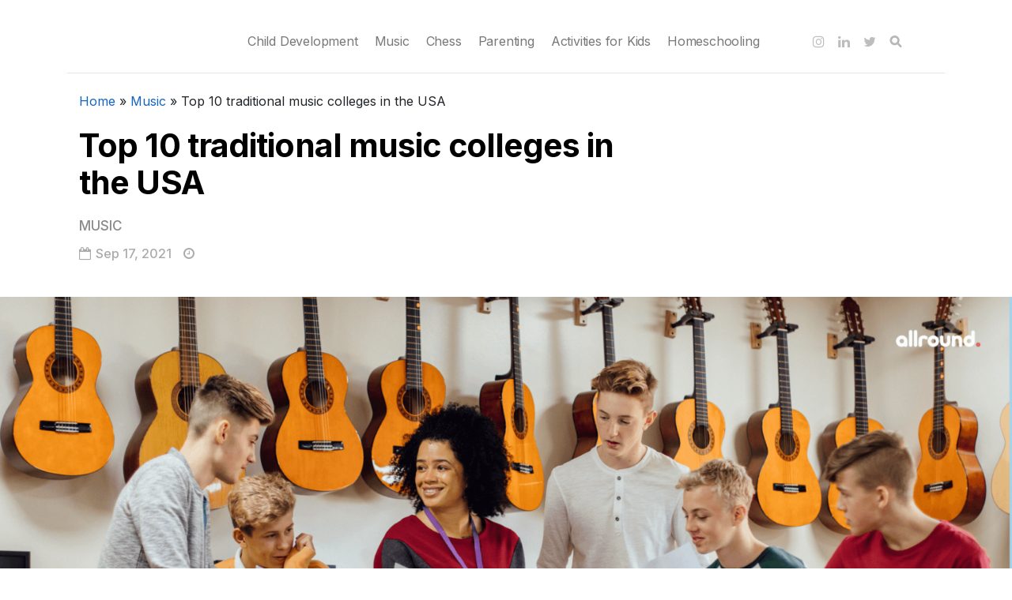

--- FILE ---
content_type: text/html; charset=UTF-8
request_url: https://allroundclub.com/blog/best-music-schools/
body_size: 17609
content:
<!DOCTYPE html>

<html lang="en-US">

<head>

  <meta charset="UTF-8">
  <meta http-equiv="X-UA-Compatible" content="IE=edge">
  <meta name="viewport" content="width=device-width, initial-scale=1">
  <meta name="description" content="allround &#8211; quizzes, workshops, games, learning">

  <link rel="profile" href="https://gmpg.org/xfn/11">
  <link rel="pingback" href="https://allroundclub.com/blog/xmlrpc.php" />

  <meta name='robots' content='index, follow, max-image-preview:large, max-snippet:-1, max-video-preview:-1' />

	<!-- This site is optimized with the Yoast SEO plugin v22.6 - https://yoast.com/wordpress/plugins/seo/ -->
	<title>Top 10 Traditional Music Colleges in the USA - Best Music Schools</title>
	<meta name="description" content="The below mentioned music colleges are quite renowned and famous worldwide. They have every top-notch facility and program structure to make your learning even more valuable and recognized." />
	<link rel="canonical" href="https://allroundclub.com/blog/best-music-schools/" />
	<meta property="og:locale" content="en_US" />
	<meta property="og:type" content="article" />
	<meta property="og:title" content="Top 10 Traditional Music Colleges in the USA - Best Music Schools" />
	<meta property="og:description" content="The below mentioned music colleges are quite renowned and famous worldwide. They have every top-notch facility and program structure to make your learning even more valuable and recognized." />
	<meta property="og:url" content="https://allroundclub.com/blog/best-music-schools/" />
	<meta property="og:site_name" content="allround blog" />
	<meta property="article:published_time" content="2021-09-17T06:28:28+00:00" />
	<meta property="og:image" content="https://allroundclub.com/blog/wp-content/uploads/2021/09/Top-10-traditional-music-colleges-in-the-US.png" />
	<meta property="og:image:width" content="1920" />
	<meta property="og:image:height" content="1080" />
	<meta property="og:image:type" content="image/png" />
	<meta name="author" content="allround" />
	<meta name="twitter:card" content="summary_large_image" />
	<meta name="twitter:creator" content="@allround_club" />
	<meta name="twitter:site" content="@allround_club" />
	<meta name="twitter:label1" content="Written by" />
	<meta name="twitter:data1" content="allround" />
	<meta name="twitter:label2" content="Est. reading time" />
	<meta name="twitter:data2" content="6 minutes" />
	<script type="application/ld+json" class="yoast-schema-graph">{"@context":"https://schema.org","@graph":[{"@type":"WebPage","@id":"https://allroundclub.com/blog/best-music-schools/","url":"https://allroundclub.com/blog/best-music-schools/","name":"Top 10 Traditional Music Colleges in the USA - Best Music Schools","isPartOf":{"@id":"https://allroundclub.com/blog/#website"},"primaryImageOfPage":{"@id":"https://allroundclub.com/blog/best-music-schools/#primaryimage"},"image":{"@id":"https://allroundclub.com/blog/best-music-schools/#primaryimage"},"thumbnailUrl":"https://allroundclub.com/blog/wp-content/uploads/2021/09/Top-10-traditional-music-colleges-in-the-US.png","datePublished":"2021-09-17T06:28:28+00:00","dateModified":"2021-09-17T06:28:28+00:00","author":{"@id":"https://allroundclub.com/blog/#/schema/person/6814cab65d26ae72315306e9ec22c6da"},"description":"The below mentioned music colleges are quite renowned and famous worldwide. They have every top-notch facility and program structure to make your learning even more valuable and recognized.","breadcrumb":{"@id":"https://allroundclub.com/blog/best-music-schools/#breadcrumb"},"inLanguage":"en-US","potentialAction":[{"@type":"ReadAction","target":["https://allroundclub.com/blog/best-music-schools/"]}]},{"@type":"ImageObject","inLanguage":"en-US","@id":"https://allroundclub.com/blog/best-music-schools/#primaryimage","url":"https://allroundclub.com/blog/wp-content/uploads/2021/09/Top-10-traditional-music-colleges-in-the-US.png","contentUrl":"https://allroundclub.com/blog/wp-content/uploads/2021/09/Top-10-traditional-music-colleges-in-the-US.png","width":1920,"height":1080,"caption":"Top 10 traditional music colleges in the US"},{"@type":"BreadcrumbList","@id":"https://allroundclub.com/blog/best-music-schools/#breadcrumb","itemListElement":[{"@type":"ListItem","position":1,"name":"Home","item":"https://allroundclub.com/blog/"},{"@type":"ListItem","position":2,"name":"Music","item":"https://allroundclub.com/blog/category/music/"},{"@type":"ListItem","position":3,"name":"Top 10 traditional music colleges in the USA"}]},{"@type":"WebSite","@id":"https://allroundclub.com/blog/#website","url":"https://allroundclub.com/blog/","name":"allround blog","description":"allround - quizzes, workshops, games, learning","potentialAction":[{"@type":"SearchAction","target":{"@type":"EntryPoint","urlTemplate":"https://allroundclub.com/blog/?s={search_term_string}"},"query-input":"required name=search_term_string"}],"inLanguage":"en-US"},{"@type":"Person","@id":"https://allroundclub.com/blog/#/schema/person/6814cab65d26ae72315306e9ec22c6da","name":"allround","image":{"@type":"ImageObject","inLanguage":"en-US","@id":"https://allroundclub.com/blog/#/schema/person/image/","url":"https://secure.gravatar.com/avatar/4a93cab831f3f427dd033fa757472b93ef866ee8024c383eee45138b4dd5a8ab?s=96&d=mm&r=g","contentUrl":"https://secure.gravatar.com/avatar/4a93cab831f3f427dd033fa757472b93ef866ee8024c383eee45138b4dd5a8ab?s=96&d=mm&r=g","caption":"allround"},"sameAs":["https://allroundclub.com/"],"url":"https://allroundclub.com/blog/author/bizallround-club/"}]}</script>
	<!-- / Yoast SEO plugin. -->


<link rel='dns-prefetch' href='//fonts.googleapis.com' />
<link rel="alternate" type="application/rss+xml" title="allround blog &raquo; Feed" href="https://allroundclub.com/blog/feed/" />
<link rel="alternate" title="oEmbed (JSON)" type="application/json+oembed" href="https://allroundclub.com/blog/wp-json/oembed/1.0/embed?url=https%3A%2F%2Fallroundclub.com%2Fblog%2Fbest-music-schools%2F" />
<link rel="alternate" title="oEmbed (XML)" type="text/xml+oembed" href="https://allroundclub.com/blog/wp-json/oembed/1.0/embed?url=https%3A%2F%2Fallroundclub.com%2Fblog%2Fbest-music-schools%2F&#038;format=xml" />
<style id='wp-img-auto-sizes-contain-inline-css' type='text/css'>
img:is([sizes=auto i],[sizes^="auto," i]){contain-intrinsic-size:3000px 1500px}
/*# sourceURL=wp-img-auto-sizes-contain-inline-css */
</style>
<style id='wp-emoji-styles-inline-css' type='text/css'>

	img.wp-smiley, img.emoji {
		display: inline !important;
		border: none !important;
		box-shadow: none !important;
		height: 1em !important;
		width: 1em !important;
		margin: 0 0.07em !important;
		vertical-align: -0.1em !important;
		background: none !important;
		padding: 0 !important;
	}
/*# sourceURL=wp-emoji-styles-inline-css */
</style>
<style id='wp-block-library-inline-css' type='text/css'>
:root{--wp-block-synced-color:#7a00df;--wp-block-synced-color--rgb:122,0,223;--wp-bound-block-color:var(--wp-block-synced-color);--wp-editor-canvas-background:#ddd;--wp-admin-theme-color:#007cba;--wp-admin-theme-color--rgb:0,124,186;--wp-admin-theme-color-darker-10:#006ba1;--wp-admin-theme-color-darker-10--rgb:0,107,160.5;--wp-admin-theme-color-darker-20:#005a87;--wp-admin-theme-color-darker-20--rgb:0,90,135;--wp-admin-border-width-focus:2px}@media (min-resolution:192dpi){:root{--wp-admin-border-width-focus:1.5px}}.wp-element-button{cursor:pointer}:root .has-very-light-gray-background-color{background-color:#eee}:root .has-very-dark-gray-background-color{background-color:#313131}:root .has-very-light-gray-color{color:#eee}:root .has-very-dark-gray-color{color:#313131}:root .has-vivid-green-cyan-to-vivid-cyan-blue-gradient-background{background:linear-gradient(135deg,#00d084,#0693e3)}:root .has-purple-crush-gradient-background{background:linear-gradient(135deg,#34e2e4,#4721fb 50%,#ab1dfe)}:root .has-hazy-dawn-gradient-background{background:linear-gradient(135deg,#faaca8,#dad0ec)}:root .has-subdued-olive-gradient-background{background:linear-gradient(135deg,#fafae1,#67a671)}:root .has-atomic-cream-gradient-background{background:linear-gradient(135deg,#fdd79a,#004a59)}:root .has-nightshade-gradient-background{background:linear-gradient(135deg,#330968,#31cdcf)}:root .has-midnight-gradient-background{background:linear-gradient(135deg,#020381,#2874fc)}:root{--wp--preset--font-size--normal:16px;--wp--preset--font-size--huge:42px}.has-regular-font-size{font-size:1em}.has-larger-font-size{font-size:2.625em}.has-normal-font-size{font-size:var(--wp--preset--font-size--normal)}.has-huge-font-size{font-size:var(--wp--preset--font-size--huge)}.has-text-align-center{text-align:center}.has-text-align-left{text-align:left}.has-text-align-right{text-align:right}.has-fit-text{white-space:nowrap!important}#end-resizable-editor-section{display:none}.aligncenter{clear:both}.items-justified-left{justify-content:flex-start}.items-justified-center{justify-content:center}.items-justified-right{justify-content:flex-end}.items-justified-space-between{justify-content:space-between}.screen-reader-text{border:0;clip-path:inset(50%);height:1px;margin:-1px;overflow:hidden;padding:0;position:absolute;width:1px;word-wrap:normal!important}.screen-reader-text:focus{background-color:#ddd;clip-path:none;color:#444;display:block;font-size:1em;height:auto;left:5px;line-height:normal;padding:15px 23px 14px;text-decoration:none;top:5px;width:auto;z-index:100000}html :where(.has-border-color){border-style:solid}html :where([style*=border-top-color]){border-top-style:solid}html :where([style*=border-right-color]){border-right-style:solid}html :where([style*=border-bottom-color]){border-bottom-style:solid}html :where([style*=border-left-color]){border-left-style:solid}html :where([style*=border-width]){border-style:solid}html :where([style*=border-top-width]){border-top-style:solid}html :where([style*=border-right-width]){border-right-style:solid}html :where([style*=border-bottom-width]){border-bottom-style:solid}html :where([style*=border-left-width]){border-left-style:solid}html :where(img[class*=wp-image-]){height:auto;max-width:100%}:where(figure){margin:0 0 1em}html :where(.is-position-sticky){--wp-admin--admin-bar--position-offset:var(--wp-admin--admin-bar--height,0px)}@media screen and (max-width:600px){html :where(.is-position-sticky){--wp-admin--admin-bar--position-offset:0px}}

/*# sourceURL=wp-block-library-inline-css */
</style><style id='wp-block-heading-inline-css' type='text/css'>
h1:where(.wp-block-heading).has-background,h2:where(.wp-block-heading).has-background,h3:where(.wp-block-heading).has-background,h4:where(.wp-block-heading).has-background,h5:where(.wp-block-heading).has-background,h6:where(.wp-block-heading).has-background{padding:1.25em 2.375em}h1.has-text-align-left[style*=writing-mode]:where([style*=vertical-lr]),h1.has-text-align-right[style*=writing-mode]:where([style*=vertical-rl]),h2.has-text-align-left[style*=writing-mode]:where([style*=vertical-lr]),h2.has-text-align-right[style*=writing-mode]:where([style*=vertical-rl]),h3.has-text-align-left[style*=writing-mode]:where([style*=vertical-lr]),h3.has-text-align-right[style*=writing-mode]:where([style*=vertical-rl]),h4.has-text-align-left[style*=writing-mode]:where([style*=vertical-lr]),h4.has-text-align-right[style*=writing-mode]:where([style*=vertical-rl]),h5.has-text-align-left[style*=writing-mode]:where([style*=vertical-lr]),h5.has-text-align-right[style*=writing-mode]:where([style*=vertical-rl]),h6.has-text-align-left[style*=writing-mode]:where([style*=vertical-lr]),h6.has-text-align-right[style*=writing-mode]:where([style*=vertical-rl]){rotate:180deg}
/*# sourceURL=https://allroundclub.com/blog/wp-includes/blocks/heading/style.min.css */
</style>
<style id='wp-block-latest-posts-inline-css' type='text/css'>
.wp-block-latest-posts{box-sizing:border-box}.wp-block-latest-posts.alignleft{margin-right:2em}.wp-block-latest-posts.alignright{margin-left:2em}.wp-block-latest-posts.wp-block-latest-posts__list{list-style:none}.wp-block-latest-posts.wp-block-latest-posts__list li{clear:both;overflow-wrap:break-word}.wp-block-latest-posts.is-grid{display:flex;flex-wrap:wrap}.wp-block-latest-posts.is-grid li{margin:0 1.25em 1.25em 0;width:100%}@media (min-width:600px){.wp-block-latest-posts.columns-2 li{width:calc(50% - .625em)}.wp-block-latest-posts.columns-2 li:nth-child(2n){margin-right:0}.wp-block-latest-posts.columns-3 li{width:calc(33.33333% - .83333em)}.wp-block-latest-posts.columns-3 li:nth-child(3n){margin-right:0}.wp-block-latest-posts.columns-4 li{width:calc(25% - .9375em)}.wp-block-latest-posts.columns-4 li:nth-child(4n){margin-right:0}.wp-block-latest-posts.columns-5 li{width:calc(20% - 1em)}.wp-block-latest-posts.columns-5 li:nth-child(5n){margin-right:0}.wp-block-latest-posts.columns-6 li{width:calc(16.66667% - 1.04167em)}.wp-block-latest-posts.columns-6 li:nth-child(6n){margin-right:0}}:root :where(.wp-block-latest-posts.is-grid){padding:0}:root :where(.wp-block-latest-posts.wp-block-latest-posts__list){padding-left:0}.wp-block-latest-posts__post-author,.wp-block-latest-posts__post-date{display:block;font-size:.8125em}.wp-block-latest-posts__post-excerpt,.wp-block-latest-posts__post-full-content{margin-bottom:1em;margin-top:.5em}.wp-block-latest-posts__featured-image a{display:inline-block}.wp-block-latest-posts__featured-image img{height:auto;max-width:100%;width:auto}.wp-block-latest-posts__featured-image.alignleft{float:left;margin-right:1em}.wp-block-latest-posts__featured-image.alignright{float:right;margin-left:1em}.wp-block-latest-posts__featured-image.aligncenter{margin-bottom:1em;text-align:center}
/*# sourceURL=https://allroundclub.com/blog/wp-includes/blocks/latest-posts/style.min.css */
</style>
<style id='global-styles-inline-css' type='text/css'>
:root{--wp--preset--aspect-ratio--square: 1;--wp--preset--aspect-ratio--4-3: 4/3;--wp--preset--aspect-ratio--3-4: 3/4;--wp--preset--aspect-ratio--3-2: 3/2;--wp--preset--aspect-ratio--2-3: 2/3;--wp--preset--aspect-ratio--16-9: 16/9;--wp--preset--aspect-ratio--9-16: 9/16;--wp--preset--color--black: #000000;--wp--preset--color--cyan-bluish-gray: #abb8c3;--wp--preset--color--white: #ffffff;--wp--preset--color--pale-pink: #f78da7;--wp--preset--color--vivid-red: #cf2e2e;--wp--preset--color--luminous-vivid-orange: #ff6900;--wp--preset--color--luminous-vivid-amber: #fcb900;--wp--preset--color--light-green-cyan: #7bdcb5;--wp--preset--color--vivid-green-cyan: #00d084;--wp--preset--color--pale-cyan-blue: #8ed1fc;--wp--preset--color--vivid-cyan-blue: #0693e3;--wp--preset--color--vivid-purple: #9b51e0;--wp--preset--gradient--vivid-cyan-blue-to-vivid-purple: linear-gradient(135deg,rgb(6,147,227) 0%,rgb(155,81,224) 100%);--wp--preset--gradient--light-green-cyan-to-vivid-green-cyan: linear-gradient(135deg,rgb(122,220,180) 0%,rgb(0,208,130) 100%);--wp--preset--gradient--luminous-vivid-amber-to-luminous-vivid-orange: linear-gradient(135deg,rgb(252,185,0) 0%,rgb(255,105,0) 100%);--wp--preset--gradient--luminous-vivid-orange-to-vivid-red: linear-gradient(135deg,rgb(255,105,0) 0%,rgb(207,46,46) 100%);--wp--preset--gradient--very-light-gray-to-cyan-bluish-gray: linear-gradient(135deg,rgb(238,238,238) 0%,rgb(169,184,195) 100%);--wp--preset--gradient--cool-to-warm-spectrum: linear-gradient(135deg,rgb(74,234,220) 0%,rgb(151,120,209) 20%,rgb(207,42,186) 40%,rgb(238,44,130) 60%,rgb(251,105,98) 80%,rgb(254,248,76) 100%);--wp--preset--gradient--blush-light-purple: linear-gradient(135deg,rgb(255,206,236) 0%,rgb(152,150,240) 100%);--wp--preset--gradient--blush-bordeaux: linear-gradient(135deg,rgb(254,205,165) 0%,rgb(254,45,45) 50%,rgb(107,0,62) 100%);--wp--preset--gradient--luminous-dusk: linear-gradient(135deg,rgb(255,203,112) 0%,rgb(199,81,192) 50%,rgb(65,88,208) 100%);--wp--preset--gradient--pale-ocean: linear-gradient(135deg,rgb(255,245,203) 0%,rgb(182,227,212) 50%,rgb(51,167,181) 100%);--wp--preset--gradient--electric-grass: linear-gradient(135deg,rgb(202,248,128) 0%,rgb(113,206,126) 100%);--wp--preset--gradient--midnight: linear-gradient(135deg,rgb(2,3,129) 0%,rgb(40,116,252) 100%);--wp--preset--font-size--small: 13px;--wp--preset--font-size--medium: 20px;--wp--preset--font-size--large: 36px;--wp--preset--font-size--x-large: 42px;--wp--preset--spacing--20: 0.44rem;--wp--preset--spacing--30: 0.67rem;--wp--preset--spacing--40: 1rem;--wp--preset--spacing--50: 1.5rem;--wp--preset--spacing--60: 2.25rem;--wp--preset--spacing--70: 3.38rem;--wp--preset--spacing--80: 5.06rem;--wp--preset--shadow--natural: 6px 6px 9px rgba(0, 0, 0, 0.2);--wp--preset--shadow--deep: 12px 12px 50px rgba(0, 0, 0, 0.4);--wp--preset--shadow--sharp: 6px 6px 0px rgba(0, 0, 0, 0.2);--wp--preset--shadow--outlined: 6px 6px 0px -3px rgb(255, 255, 255), 6px 6px rgb(0, 0, 0);--wp--preset--shadow--crisp: 6px 6px 0px rgb(0, 0, 0);}:where(.is-layout-flex){gap: 0.5em;}:where(.is-layout-grid){gap: 0.5em;}body .is-layout-flex{display: flex;}.is-layout-flex{flex-wrap: wrap;align-items: center;}.is-layout-flex > :is(*, div){margin: 0;}body .is-layout-grid{display: grid;}.is-layout-grid > :is(*, div){margin: 0;}:where(.wp-block-columns.is-layout-flex){gap: 2em;}:where(.wp-block-columns.is-layout-grid){gap: 2em;}:where(.wp-block-post-template.is-layout-flex){gap: 1.25em;}:where(.wp-block-post-template.is-layout-grid){gap: 1.25em;}.has-black-color{color: var(--wp--preset--color--black) !important;}.has-cyan-bluish-gray-color{color: var(--wp--preset--color--cyan-bluish-gray) !important;}.has-white-color{color: var(--wp--preset--color--white) !important;}.has-pale-pink-color{color: var(--wp--preset--color--pale-pink) !important;}.has-vivid-red-color{color: var(--wp--preset--color--vivid-red) !important;}.has-luminous-vivid-orange-color{color: var(--wp--preset--color--luminous-vivid-orange) !important;}.has-luminous-vivid-amber-color{color: var(--wp--preset--color--luminous-vivid-amber) !important;}.has-light-green-cyan-color{color: var(--wp--preset--color--light-green-cyan) !important;}.has-vivid-green-cyan-color{color: var(--wp--preset--color--vivid-green-cyan) !important;}.has-pale-cyan-blue-color{color: var(--wp--preset--color--pale-cyan-blue) !important;}.has-vivid-cyan-blue-color{color: var(--wp--preset--color--vivid-cyan-blue) !important;}.has-vivid-purple-color{color: var(--wp--preset--color--vivid-purple) !important;}.has-black-background-color{background-color: var(--wp--preset--color--black) !important;}.has-cyan-bluish-gray-background-color{background-color: var(--wp--preset--color--cyan-bluish-gray) !important;}.has-white-background-color{background-color: var(--wp--preset--color--white) !important;}.has-pale-pink-background-color{background-color: var(--wp--preset--color--pale-pink) !important;}.has-vivid-red-background-color{background-color: var(--wp--preset--color--vivid-red) !important;}.has-luminous-vivid-orange-background-color{background-color: var(--wp--preset--color--luminous-vivid-orange) !important;}.has-luminous-vivid-amber-background-color{background-color: var(--wp--preset--color--luminous-vivid-amber) !important;}.has-light-green-cyan-background-color{background-color: var(--wp--preset--color--light-green-cyan) !important;}.has-vivid-green-cyan-background-color{background-color: var(--wp--preset--color--vivid-green-cyan) !important;}.has-pale-cyan-blue-background-color{background-color: var(--wp--preset--color--pale-cyan-blue) !important;}.has-vivid-cyan-blue-background-color{background-color: var(--wp--preset--color--vivid-cyan-blue) !important;}.has-vivid-purple-background-color{background-color: var(--wp--preset--color--vivid-purple) !important;}.has-black-border-color{border-color: var(--wp--preset--color--black) !important;}.has-cyan-bluish-gray-border-color{border-color: var(--wp--preset--color--cyan-bluish-gray) !important;}.has-white-border-color{border-color: var(--wp--preset--color--white) !important;}.has-pale-pink-border-color{border-color: var(--wp--preset--color--pale-pink) !important;}.has-vivid-red-border-color{border-color: var(--wp--preset--color--vivid-red) !important;}.has-luminous-vivid-orange-border-color{border-color: var(--wp--preset--color--luminous-vivid-orange) !important;}.has-luminous-vivid-amber-border-color{border-color: var(--wp--preset--color--luminous-vivid-amber) !important;}.has-light-green-cyan-border-color{border-color: var(--wp--preset--color--light-green-cyan) !important;}.has-vivid-green-cyan-border-color{border-color: var(--wp--preset--color--vivid-green-cyan) !important;}.has-pale-cyan-blue-border-color{border-color: var(--wp--preset--color--pale-cyan-blue) !important;}.has-vivid-cyan-blue-border-color{border-color: var(--wp--preset--color--vivid-cyan-blue) !important;}.has-vivid-purple-border-color{border-color: var(--wp--preset--color--vivid-purple) !important;}.has-vivid-cyan-blue-to-vivid-purple-gradient-background{background: var(--wp--preset--gradient--vivid-cyan-blue-to-vivid-purple) !important;}.has-light-green-cyan-to-vivid-green-cyan-gradient-background{background: var(--wp--preset--gradient--light-green-cyan-to-vivid-green-cyan) !important;}.has-luminous-vivid-amber-to-luminous-vivid-orange-gradient-background{background: var(--wp--preset--gradient--luminous-vivid-amber-to-luminous-vivid-orange) !important;}.has-luminous-vivid-orange-to-vivid-red-gradient-background{background: var(--wp--preset--gradient--luminous-vivid-orange-to-vivid-red) !important;}.has-very-light-gray-to-cyan-bluish-gray-gradient-background{background: var(--wp--preset--gradient--very-light-gray-to-cyan-bluish-gray) !important;}.has-cool-to-warm-spectrum-gradient-background{background: var(--wp--preset--gradient--cool-to-warm-spectrum) !important;}.has-blush-light-purple-gradient-background{background: var(--wp--preset--gradient--blush-light-purple) !important;}.has-blush-bordeaux-gradient-background{background: var(--wp--preset--gradient--blush-bordeaux) !important;}.has-luminous-dusk-gradient-background{background: var(--wp--preset--gradient--luminous-dusk) !important;}.has-pale-ocean-gradient-background{background: var(--wp--preset--gradient--pale-ocean) !important;}.has-electric-grass-gradient-background{background: var(--wp--preset--gradient--electric-grass) !important;}.has-midnight-gradient-background{background: var(--wp--preset--gradient--midnight) !important;}.has-small-font-size{font-size: var(--wp--preset--font-size--small) !important;}.has-medium-font-size{font-size: var(--wp--preset--font-size--medium) !important;}.has-large-font-size{font-size: var(--wp--preset--font-size--large) !important;}.has-x-large-font-size{font-size: var(--wp--preset--font-size--x-large) !important;}
/*# sourceURL=global-styles-inline-css */
</style>

<style id='classic-theme-styles-inline-css' type='text/css'>
/*! This file is auto-generated */
.wp-block-button__link{color:#fff;background-color:#32373c;border-radius:9999px;box-shadow:none;text-decoration:none;padding:calc(.667em + 2px) calc(1.333em + 2px);font-size:1.125em}.wp-block-file__button{background:#32373c;color:#fff;text-decoration:none}
/*# sourceURL=/wp-includes/css/classic-themes.min.css */
</style>
<link rel='stylesheet' id='redux-extendify-styles-css' href='https://allroundclub.com/blog/wp-content/plugins/worth-the-read/options/assets/css/extendify-utilities.css?ver=4.4.5' type='text/css' media='all' />
<link rel='stylesheet' id='wtr-css-css' href='https://allroundclub.com/blog/wp-content/plugins/worth-the-read/css/wtr.css?ver=6.9' type='text/css' media='all' />
<link rel='stylesheet' id='ez-toc-css' href='https://allroundclub.com/blog/wp-content/plugins/easy-table-of-contents/assets/css/screen.min.css?ver=2.0.65' type='text/css' media='all' />
<style id='ez-toc-inline-css' type='text/css'>
div#ez-toc-container .ez-toc-title {font-size: 120%;}div#ez-toc-container .ez-toc-title {font-weight: 700;}div#ez-toc-container ul li {font-size: 80%;}div#ez-toc-container ul li {font-weight: 500;}div#ez-toc-container nav ul ul li {font-size: 90%;}
.ez-toc-container-direction {direction: ltr;}.ez-toc-counter ul{counter-reset: item ;}.ez-toc-counter nav ul li a::before {content: counters(item, ".", decimal) ". ";display: inline-block;counter-increment: item;flex-grow: 0;flex-shrink: 0;margin-right: .2em; float: left; }.ez-toc-widget-direction {direction: ltr;}.ez-toc-widget-container ul{counter-reset: item ;}.ez-toc-widget-container nav ul li a::before {content: counters(item, ".", decimal) ". ";display: inline-block;counter-increment: item;flex-grow: 0;flex-shrink: 0;margin-right: .2em; float: left; }
/*# sourceURL=ez-toc-inline-css */
</style>
<link rel='stylesheet' id='neori-style-css' href='https://allroundclub.com/blog/wp-content/themes/neori/style.css?ver=4.0.0' type='text/css' media='all' />
<link rel='stylesheet' id='bootstrap-css-css' href='https://allroundclub.com/blog/wp-content/themes/neori/css/bootstrap.min.css?ver=4.0' type='text/css' media='all' />
<link rel='stylesheet' id='neori-modified-bootstrap-css-css' href='https://allroundclub.com/blog/wp-content/themes/neori/css/modified-bootstrap.css?ver=3.0.0' type='text/css' media='all' />
<link rel='stylesheet' id='fontawesome-css' href='https://allroundclub.com/blog/wp-content/themes/neori/css/font-awesome.min.css?ver=4.7.0' type='text/css' media='all' />
<link rel='stylesheet' id='simple-line-icons-css' href='https://allroundclub.com/blog/wp-content/themes/neori/css/simple-line-icons.css?ver=2.4.0' type='text/css' media='all' />
<link rel='stylesheet' id='tailwind-css' href='https://allroundclub.com/blog/wp-content/themes/neori/css/tailwind.css?ver=2.2.1' type='text/css' media='all' />
<link rel='stylesheet' id='neori-fonts-css' href='//fonts.googleapis.com/css?family=Inter%3A300%2C400%2C500%2C600%2C700%2C800%7CPT+Serif%3A400%2C700%7C%26subset%3Dlatin%2Clatin-ext&#038;ver=1.0.0' type='text/css' media='all' />
<script type="text/javascript" src="https://allroundclub.com/blog/wp-includes/js/jquery/jquery.min.js?ver=3.7.1" id="jquery-core-js"></script>
<script type="text/javascript" src="https://allroundclub.com/blog/wp-includes/js/jquery/jquery-migrate.min.js?ver=3.4.1" id="jquery-migrate-js"></script>
<link rel="https://api.w.org/" href="https://allroundclub.com/blog/wp-json/" /><link rel="alternate" title="JSON" type="application/json" href="https://allroundclub.com/blog/wp-json/wp/v2/posts/351" /><link rel="EditURI" type="application/rsd+xml" title="RSD" href="https://allroundclub.com/blog/xmlrpc.php?rsd" />
<meta name="generator" content="WordPress 6.9" />
<link rel='shortlink' href='https://allroundclub.com/blog/?p=351' />
<meta name="generator" content="Redux 4.4.5" /><style type="text/css">.wtr-time-wrap{ 
    /* wraps the entire label */
    margin: 0 10px;

}
.wtr-time-number{ 
    /* applies only to the number */
    
}</style><link rel="icon" href="https://allroundclub.com/blog/wp-content/uploads/2021/08/cropped-maskable_icon_x512-32x32.png" sizes="32x32" />
<link rel="icon" href="https://allroundclub.com/blog/wp-content/uploads/2021/08/cropped-maskable_icon_x512-192x192.png" sizes="192x192" />
<link rel="apple-touch-icon" href="https://allroundclub.com/blog/wp-content/uploads/2021/08/cropped-maskable_icon_x512-180x180.png" />
<meta name="msapplication-TileImage" content="https://allroundclub.com/blog/wp-content/uploads/2021/08/cropped-maskable_icon_x512-270x270.png" />
<style id="wtr_settings-dynamic-css" title="dynamic-css" class="redux-options-output">.wtr-time-wrap{color:#CCCCCC;font-size:16px;}</style>	
  <!-- Google Tag Manager -->
	<script>(function(w,d,s,l,i){w[l]=w[l]||[];w[l].push({'gtm.start':
new Date().getTime(),event:'gtm.js'});var f=d.getElementsByTagName(s)[0],
j=d.createElement(s),dl=l!='dataLayer'?'&l='+l:'';j.async=true;j.src=
'https://www.googletagmanager.com/gtm.js?id='+i+dl;f.parentNode.insertBefore(j,f);
})(window,document,'script','dataLayer','GTM-T3WGR8R');</script>
	<!-- End Google Tag Manager -->

</head>


<body class="wp-singular post-template-default single single-post postid-351 single-format-standard wp-theme-neori non-logged-in">
	<!-- Google Tag Manager (noscript) -->
	<noscript><iframe src="https://www.googletagmanager.com/ns.html?id=GTM-T3WGR8R"
	height="0" width="0" style="display:none;visibility:hidden"></iframe></noscript>
	<!-- End Google Tag Manager (noscript) -->

<div id="page" class="site">



<!-- Sticky Header START -->

<div class="sticky-header align-items-center">

  <div class="container">

<!-- Logo -->    

    <div class="sticky-logo">

      
        <a href="https://allroundclub.com/blog">

          <img src="https://allround.club/blog/wp-content/uploads/2021/08/Allround-Logo-Home-Page.png" class="logo" style="width: 120px; height: 24px;">

        </a> 

      
    </div><!-- /.sticky-logo -->

    <nav class="main-navigation sticky">

      <div class="menu-category-container"><ul id="menu-category" class="menu"><li id="menu-item-274" class="menu-item menu-item-type-taxonomy menu-item-object-category menu-item-274"><a href="https://allroundclub.com/blog/category/child-development/">Child Development</a></li>
<li id="menu-item-275" class="menu-item menu-item-type-taxonomy menu-item-object-category current-post-ancestor current-menu-parent current-post-parent menu-item-275"><a href="https://allroundclub.com/blog/category/music/">Music</a></li>
<li id="menu-item-278" class="menu-item menu-item-type-taxonomy menu-item-object-category menu-item-278"><a href="https://allroundclub.com/blog/category/chess/">Chess</a></li>
<li id="menu-item-276" class="menu-item menu-item-type-taxonomy menu-item-object-category menu-item-276"><a href="https://allroundclub.com/blog/category/parenting/">Parenting</a></li>
<li id="menu-item-277" class="menu-item menu-item-type-taxonomy menu-item-object-category menu-item-277"><a href="https://allroundclub.com/blog/category/kid-activities/">Activities for Kids</a></li>
<li id="menu-item-946" class="menu-item menu-item-type-taxonomy menu-item-object-category menu-item-946"><a href="https://allroundclub.com/blog/category/homeschooling/">Homeschooling</a></li>
</ul></div>
    </nav><!-- /.main-navigation sticky -->

     
    
      <div class="header-share-post-single">

        <img width="150" height="150" src="https://allroundclub.com/blog/wp-content/uploads/2021/09/Top-10-traditional-music-colleges-in-the-US-150x150.png" class="thumbnail-header wp-post-image" alt="Top 10 traditional music colleges in the US" decoding="async" />
        <span>Share this article on:</span>

        Array<div class='social-icons row align-items-center'><a target='_blank' href="https://www.facebook.com/sharer.php?u=https://allroundclub.com/blog/best-music-schools/"><div class='icon-social-facebook col'></div></a><a target='_blank' href='https://twitter.com/share?url=https://allroundclub.com/blog/best-music-schools/'><div class='icon-social-twitter col'></div></a><a target='_blank' href='https://pinterest.com/pin/create/button/?url=https://allroundclub.com/blog/best-music-schools/&amp;media=https://allroundclub.com/blog/wp-content/uploads/2021/09/Top-10-traditional-music-colleges-in-the-US.png&amp;description=Top 10 traditional music colleges in the USA'><div class='icon-social-pinterest col'></div></a></div>      
      </div><!-- /.header-share-post-single-->

    
  </div><!-- /.container-->

</div><!-- /.sticky-header -->
<!-- Sticky Header END -->

<!-- Sticky Mobile START -->

<div class="sticky-header-mobile">
  
      
    <a href="https://allroundclub.com/blog">

      <img src="https://allround.club/blog/wp-content/uploads/2021/08/Allround-Logo-Home-Page.png" class="logo" style="width: 120px; height: 24px;">

    </a> 

   
  <i class="fa fa-bars burger-button"></i>

</div><!-- /.sticky-header-mobile --> 
<!-- Sticky Mobile END -->




<!-- Header Type Selection START -->


  <!-- Normal Header START -->

<div class="container">

  <header>

<!-- Logo -->
  
    
      <div class="header-inside" style="height: 24px;">

        <a href="https://allroundclub.com/blog">

          <img src="https://allround.club/blog/wp-content/uploads/2021/08/Allround-Logo-Home-Page.png" class="logo" style="width: 120px; height: 24px;">

        </a> 

    
<!-- Navigation -->    

        <nav class="main-navigation">

          <div class="menu-category-container"><ul id="menu-category-1" class="menu"><li class="menu-item menu-item-type-taxonomy menu-item-object-category menu-item-274"><a href="https://allroundclub.com/blog/category/child-development/">Child Development</a></li>
<li class="menu-item menu-item-type-taxonomy menu-item-object-category current-post-ancestor current-menu-parent current-post-parent menu-item-275"><a href="https://allroundclub.com/blog/category/music/">Music</a></li>
<li class="menu-item menu-item-type-taxonomy menu-item-object-category menu-item-278"><a href="https://allroundclub.com/blog/category/chess/">Chess</a></li>
<li class="menu-item menu-item-type-taxonomy menu-item-object-category menu-item-276"><a href="https://allroundclub.com/blog/category/parenting/">Parenting</a></li>
<li class="menu-item menu-item-type-taxonomy menu-item-object-category menu-item-277"><a href="https://allroundclub.com/blog/category/kid-activities/">Activities for Kids</a></li>
<li class="menu-item menu-item-type-taxonomy menu-item-object-category menu-item-946"><a href="https://allroundclub.com/blog/category/homeschooling/">Homeschooling</a></li>
</ul></div>
        </nav><!-- /.main-navigation -->      

<!-- Social Icons -->

        <div class="social-icons">

          
            <a href="https://www.instagram.com/allround.club/" target="_blank"><i class="fa fa-instagram"></i></a>

          
          
            <a href="https://www.linkedin.com/company/allround-club" target="_blank"><i class="fa fa-linkedin"></i></a>

          
          
            <a href="https://twitter.com/allround_club?lang=en" target="_blank"><i class="fa fa-twitter"></i></a>

          
          
          
          
          
          <form id="navbarsearchform" class="navbarsearchform" role="search" action="https://allroundclub.com/blog/" method="get">

            <input type="search" name="s" value=" ">

          </form>

        </div><!-- /.social-icons -->

        <i class="fa fa-bars burger-button"></i>

<!-- Offcanvas Navigation -->

        <div class="offcanvas-navigation">
                    
          <i class="fa fa-chevron-up offcanvas-close"></i>
                    
          <div class="social-icons seq">

            
              <a href="https://www.instagram.com/allround.club/"><i class="fa fa-instagram"></i></a>

            
            
              <a href="https://www.linkedin.com/company/allround-club"><i class="fa fa-linkedin"></i></a>

            
            
              <a href="https://twitter.com/allround_club?lang=en"><i class="fa fa-twitter"></i></a>

            
            
            
            
            
            <form id="navbarsearchform-offcanvas" class="navbarsearchform" role="search" action="https://allroundclub.com/blog/" method="get">

              <input type="search" name="s" value=" ">

            </form>

          </div><!-- /.social-icons -->

          <div class="menu-category-container"><ul id="menu-category-2" class="menu"><li class="menu-item menu-item-type-taxonomy menu-item-object-category menu-item-274"><a href="https://allroundclub.com/blog/category/child-development/">Child Development</a></li>
<li class="menu-item menu-item-type-taxonomy menu-item-object-category current-post-ancestor current-menu-parent current-post-parent menu-item-275"><a href="https://allroundclub.com/blog/category/music/">Music</a></li>
<li class="menu-item menu-item-type-taxonomy menu-item-object-category menu-item-278"><a href="https://allroundclub.com/blog/category/chess/">Chess</a></li>
<li class="menu-item menu-item-type-taxonomy menu-item-object-category menu-item-276"><a href="https://allroundclub.com/blog/category/parenting/">Parenting</a></li>
<li class="menu-item menu-item-type-taxonomy menu-item-object-category menu-item-277"><a href="https://allroundclub.com/blog/category/kid-activities/">Activities for Kids</a></li>
<li class="menu-item menu-item-type-taxonomy menu-item-object-category menu-item-946"><a href="https://allroundclub.com/blog/category/homeschooling/">Homeschooling</a></li>
</ul></div>
        </div> <!-- /.offcanvas-navigation -->

      </div><!-- /.header-inside -->

<!-- Description -->

      
  </header>

</div><!-- /.container -->

<!-- Normal Header END -->

<!-- Header Type Selection END -->
  
    
      <!--

TITLE & THUMBNAIL

-->

<div class="container">
  <div class="single-title-zone-classic fullwidth col">
	<div class="we mx-auto mt-4 -ml-4">
		<p id="breadcrumbs"><span><span><a href="https://allroundclub.com/blog/">Home</a></span> » <span><a href="https://allroundclub.com/blog/category/music/">Music</a></span> » <span class="breadcrumb_last" aria-current="page">Top 10 traditional music colleges in the USA</span></span></p>	 </div>

    <h1>Top 10 traditional music colleges in the USA<span class="wtr-time-wrap after-title"><span class="wtr-time-number">6</span> min read</span></h1>
    <span class="category"><a href="https://allroundclub.com/blog/category/music/" title="Music">Music</a> </span>

    <span class="date"><i class="fa fa-calendar-o"></i>Sep 17, 2021</span>

    <span class="min-read"><i class="fa fa-clock-o"></i></span>

  </div><!-- /.single-title-zone-classic -->

</div><!-- /.container -->


  <img width="1920" height="1080" src="https://allroundclub.com/blog/wp-content/uploads/2021/09/Top-10-traditional-music-colleges-in-the-US.png" class="thumbnail-classic fullwidth wp-post-image" alt="Top 10 traditional music colleges in the US" decoding="async" fetchpriority="high" srcset="https://allroundclub.com/blog/wp-content/uploads/2021/09/Top-10-traditional-music-colleges-in-the-US.png 1920w, https://allroundclub.com/blog/wp-content/uploads/2021/09/Top-10-traditional-music-colleges-in-the-US-300x169.png 300w, https://allroundclub.com/blog/wp-content/uploads/2021/09/Top-10-traditional-music-colleges-in-the-US-1024x576.png 1024w, https://allroundclub.com/blog/wp-content/uploads/2021/09/Top-10-traditional-music-colleges-in-the-US-768x432.png 768w, https://allroundclub.com/blog/wp-content/uploads/2021/09/Top-10-traditional-music-colleges-in-the-US-1536x864.png 1536w" sizes="(max-width: 1920px) 100vw, 1920px" />

<!--

THE POST CONTENT

-->

<div class="container">

  <div class="row">

    <div class="content col-lg-9">

      <div class="single-top-area clearfix">

        <div class="author">

          <img alt='' src='https://secure.gravatar.com/avatar/4a93cab831f3f427dd033fa757472b93ef866ee8024c383eee45138b4dd5a8ab?s=57&#038;d=mm&#038;r=g' srcset='https://secure.gravatar.com/avatar/4a93cab831f3f427dd033fa757472b93ef866ee8024c383eee45138b4dd5a8ab?s=114&#038;d=mm&#038;r=g 2x' class='useravatar avatar-57 photo' height='57' width='57' decoding='async'/>
          <div class="author-info">

            <p>author:</p>

            <a href="https://allroundclub.com/blog/author/bizallround-club/" title="Posts by allround" rel="author">allround</a>
          </div><!-- /.author-info -->

        </div><!-- /.author-->

        Array<div class='social-icons row align-items-center'><a target='_blank' href="https://www.facebook.com/sharer.php?u=https://allroundclub.com/blog/best-music-schools/"><div class='icon-social-facebook col'></div></a><a target='_blank' href='https://twitter.com/share?url=https://allroundclub.com/blog/best-music-schools/'><div class='icon-social-twitter col'></div></a><a target='_blank' href='https://pinterest.com/pin/create/button/?url=https://allroundclub.com/blog/best-music-schools/&amp;media=https://allroundclub.com/blog/wp-content/uploads/2021/09/Top-10-traditional-music-colleges-in-the-US.png&amp;description=Top 10 traditional music colleges in the USA&lt;span class=&quot;wtr-time-wrap after-title&quot;&gt;&lt;span class=&quot;wtr-time-number&quot;&gt;6&lt;/span&gt; min read&lt;/span&gt;'><div class='icon-social-pinterest col'></div></a></div>
      </div><!-- /.single-top-area -->

      <article id="post-351" class="post-351 post type-post status-publish format-standard has-post-thumbnail hentry category-music">

        <div class="entry-content">

          <h2 class="sr-only">Top 10 traditional music colleges in the USA<span class="wtr-time-wrap after-title"><span class="wtr-time-number">6</span> min read</span></h2>

          <div id="wtr-content" 
	    	data-bg="#FFFFFF" 
	    	data-fg="#f44813" 
	    	data-width="5" 
	    	data-mute="" 
	    	data-fgopacity="0.5" 
	    	data-mutedopacity="0.5" 
	    	data-placement="top" 
	    	data-placement-offset="0" 
	    	data-content-offset="0" 
	    	data-placement-touch="top" 
		    data-placement-offset-touch="0" 
	    	data-transparent="" 
	    	data-shadow="1" 
	    	data-touch="" 
	    	data-non-touch="1" 
	    	data-comments="0" 
	    	data-commentsbg="#ffcece" 
	    	data-location="page" 
	    	data-mutedfg="#f44813" 
	    	data-endfg="#f44813" 
	    	data-rtl="" 
	    	><p>Focusing all your attention and choosing the desired music college is a big decision to make! At such a time, the decision that you make will either create your career progressively or let you keep struggling. In this modern era of technology, we have every possible facility available to let us explore new versions of music.</p>
<p>Nevertheless; the traditional ethics, values, teaching methodologies and cultural knowledge about music can only be achieved in a traditional institute to learn music. Undoubtedly, such institutions are hard to find and even harder to get into! But with the desired passion and skill, nothing seems impossible.</p>
<div id="ez-toc-container" class="ez-toc-v2_0_65 counter-hierarchy ez-toc-counter ez-toc-grey ez-toc-container-direction">
<p class="ez-toc-title">Contents</p>
<label for="ez-toc-cssicon-toggle-item-6976fa24bedfd" class="ez-toc-cssicon-toggle-label"><span class=""><span class="eztoc-hide" style="display:none;">Toggle</span><span class="ez-toc-icon-toggle-span"><svg style="fill: #0645ad;color:#0645ad" xmlns="http://www.w3.org/2000/svg" class="list-377408" width="20px" height="20px" viewBox="0 0 24 24" fill="none"><path d="M6 6H4v2h2V6zm14 0H8v2h12V6zM4 11h2v2H4v-2zm16 0H8v2h12v-2zM4 16h2v2H4v-2zm16 0H8v2h12v-2z" fill="currentColor"></path></svg><svg style="fill: #0645ad;color:#0645ad" class="arrow-unsorted-368013" xmlns="http://www.w3.org/2000/svg" width="10px" height="10px" viewBox="0 0 24 24" version="1.2" baseProfile="tiny"><path d="M18.2 9.3l-6.2-6.3-6.2 6.3c-.2.2-.3.4-.3.7s.1.5.3.7c.2.2.4.3.7.3h11c.3 0 .5-.1.7-.3.2-.2.3-.5.3-.7s-.1-.5-.3-.7zM5.8 14.7l6.2 6.3 6.2-6.3c.2-.2.3-.5.3-.7s-.1-.5-.3-.7c-.2-.2-.4-.3-.7-.3h-11c-.3 0-.5.1-.7.3-.2.2-.3.5-.3.7s.1.5.3.7z"/></svg></span></span></label><input type="checkbox"  id="ez-toc-cssicon-toggle-item-6976fa24bedfd"  aria-label="Toggle" /><nav><ul class='ez-toc-list ez-toc-list-level-1 ' ><li class='ez-toc-page-1 ez-toc-heading-level-2'><a class="ez-toc-link ez-toc-heading-1" href="#list_of_10_traditional_music_colleges" title="List of 10 traditional music colleges">List of 10 traditional music colleges</a><ul class='ez-toc-list-level-3' ><li class='ez-toc-heading-level-3'><a class="ez-toc-link ez-toc-heading-2" href="#the_berkeley_college_of_music" title="The Berkeley College of music">The Berkeley College of music</a></li><li class='ez-toc-page-1 ez-toc-heading-level-3'><a class="ez-toc-link ez-toc-heading-3" href="#yale_school_of_music" title="Yale school of music">Yale school of music</a></li><li class='ez-toc-page-1 ez-toc-heading-level-3'><a class="ez-toc-link ez-toc-heading-4" href="#curtis_institute_of_music" title="Curtis Institute of Music">Curtis Institute of Music</a></li><li class='ez-toc-page-1 ez-toc-heading-level-3'><a class="ez-toc-link ez-toc-heading-5" href="#mannes_school_of_music" title="Mannes School of Music">Mannes School of Music</a></li><li class='ez-toc-page-1 ez-toc-heading-level-3'><a class="ez-toc-link ez-toc-heading-6" href="#jacobs_school_of_music_at_indiana_university" title="Jacobs School of Music at Indiana University">Jacobs School of Music at Indiana University</a></li><li class='ez-toc-page-1 ez-toc-heading-level-3'><a class="ez-toc-link ez-toc-heading-7" href="#cleveland_institute_of_music" title="Cleveland Institute of Music">Cleveland Institute of Music</a></li><li class='ez-toc-page-1 ez-toc-heading-level-3'><a class="ez-toc-link ez-toc-heading-8" href="#blair_school_of_music_vanderbilt_university" title="Blair School of Music, Vanderbilt University">Blair School of Music, Vanderbilt University</a></li><li class='ez-toc-page-1 ez-toc-heading-level-3'><a class="ez-toc-link ez-toc-heading-9" href="#the_new_england_conservatory_of_music" title="The New England Conservatory of Music">The New England Conservatory of Music</a></li><li class='ez-toc-page-1 ez-toc-heading-level-3'><a class="ez-toc-link ez-toc-heading-10" href="#bienen_school_of_music" title="Bienen School of Music">Bienen School of Music</a></li><li class='ez-toc-page-1 ez-toc-heading-level-3'><a class="ez-toc-link ez-toc-heading-11" href="#the_juilliard_school" title="The Juilliard School">The Juilliard School</a></li></ul></li><li class='ez-toc-page-1 ez-toc-heading-level-2'><a class="ez-toc-link ez-toc-heading-12" href="#conclusion" title="Conclusion">Conclusion</a></li></ul></nav></div>
<h2><span class="ez-toc-section" id="list_of_10_traditional_music_colleges"></span>List of 10 traditional music colleges<span class="ez-toc-section-end"></span></h2>
<p>Below we have a list of 10 traditional music colleges offering top notch music programs and courses in the US. Getting into one of these colleges is still a dream for many musicians. Almost all of these institutions require auditions, performance resumes and a detailed college application process differs from the usual colleges.</p>
<h3><span class="ez-toc-section" id="the_berkeley_college_of_music"></span>The Berkeley College of music<span class="ez-toc-section-end"></span></h3>
<p>Located in upscale, this college offers a total of 12 major courses which would ultimately lead you to either a baccalaureate degree or a professional diploma. Not only this, but it has more than 30 types of certificates and degree programs. The college focuses on getting its students to the top 40 list and this is the reason why many of their alumni work in pop, jazz, rock and other similar genres. Some of their alumni include Melissa Etheridge, Esperanza Spalding, Quincy Jones and John Mayer.</p>
<h3><span class="ez-toc-section" id="yale_school_of_music"></span>Yale school of music<span class="ez-toc-section-end"></span></h3>
<p>While the normal Yale branch of the university may not come to your mind immediately but talking about the Yale school of music, it is considered to be a global leader in teacher musicians. As the music school stands out in every prospect for teaching music, it is highly selective and chances of getting in are quite low. Every year, they are known to admit not more than 200 students into their music programs. Some of their alumni include world famous musicians like Triple Grammy winner Michael Daugherty, Marco Beltrami, Matt Brubeck and many more!</p>
<h3><span class="ez-toc-section" id="curtis_institute_of_music"></span>Curtis Institute of Music<span class="ez-toc-section-end"></span></h3>
<p>This music school is believed to be 100 years old. The major area of specialization provided by them is in opera, but it also offers programs in composition, conducting, vocal studies, strings, brass, guitar, harp, piano, organ and more. This college is very selective and strict with its selection process. Allowing no more than 175 students each year, the tuition-free offered by this college is extraordinarily selective. Some of their notable alumni include Leonard Bernstein, David Brooks, and Chinese concert pianist Lang Lang.</p>
<h3><span class="ez-toc-section" id="mannes_school_of_music"></span>Mannes School of Music<span class="ez-toc-section-end"></span></h3>
<p>The special thing about this school is that they infuse real-world experience and cross-disciplinary learning into their rigorous traditional classical training program. The city is based in New York City. They offer more than 50 minors and a five-year dual degree program in Orchestral Instruments and Arts Management and Entrepreneurship.<br />
Some famous alumni who graduated from their school include widely successful composer, songwriter, record producer, pianist, and singer Burt Bacharach.</p>
<h3><span class="ez-toc-section" id="jacobs_school_of_music_at_indiana_university"></span>Jacobs School of Music at Indiana University<span class="ez-toc-section-end"></span></h3>
<p>This music school is located at Indiana University in Bloomington, IN. It admits more than 1,600 students each year. A total number of 80 faculty members included in this university are famous performers, scholars, and internationally renowned teachers. The facilities provided here are amazing. They include a sum of five buildings with recital halls, more than 170 practice rooms, rehearsal rooms, and more than 100 studios and offices. Some of their renowned Alumni include Grammy award-winning violinist and conductor Joshua Bell and rock musician Carl Broemel.</p>
<h3><span class="ez-toc-section" id="cleveland_institute_of_music"></span>Cleveland Institute of Music<span class="ez-toc-section-end"></span></h3>
<p>This school promises to provide classical training to modern musicians. If you have the right passion and fulfill their eligibility requirements then getting into this college will not be that difficult. You can earn dual degrees, including an education degree so that you can opt for earning double majors in theory, composition, eurhythmics, or audio recording. The wide variety of programs they provide is beyond imagination. Some of these programs include various instruments, audio recording, music theory, composition, and voice (opera). Getting to know about their Alumni, we have classical guitarist and Grammy winner, Jason Vieaux, and Martin Leung, also known as Video Game Pianist. If you want to know more about their programs and workshops, feel free to contact their respective admissions offices.</p>
<h3><span class="ez-toc-section" id="blair_school_of_music_vanderbilt_university"></span>Blair School of Music, Vanderbilt University<span class="ez-toc-section-end"></span></h3>
<p>This school is located in Nashville, TN and is exclusively designed for undergraduates.The bachelor&#8217;s degree that they provide focuses heavily on individual performance instruction in the classical tradition. Here students tend to gain rich practical experience through solo recitals, master class participation, and performance while they also earn their academic credits. Some of their brilliant Alumni include violinist Dana Kelley and pianist/composer Evan Mack.</p>
<h3><span class="ez-toc-section" id="the_new_england_conservatory_of_music"></span>The New England Conservatory of Music<span class="ez-toc-section-end"></span></h3>
<p>This school trains as well as prepare musicians of all ages from nearly 40 countries. The school believes that the study of music builds human capacity, purifies their soul, and prepares the students to live their lives and share their joyful memories with others. They offer various courses of the major&#8217;s program, including chamber music, collaborative piano, composition, conducting, brass, music theory, contemporary improvisation, and more. Some of their remarkable alumni include the pop opera singer (winner of America’s Got Talent in 2008), Neal E. Boyd, Aoife O’Donovan, and percussionist Vic Firth.</p>
<h3><span class="ez-toc-section" id="bienen_school_of_music"></span>Bienen School of Music<span class="ez-toc-section-end"></span></h3>
<p>This school got its recognition long back in 1873 when the Northwestern Female College and the Evanston College for Ladies merged into the Northwestern University Women&#8217;s College. Bienen School of music is located in Evanston, IL, Chicago. Being recognized as a nationally ranked top music academy, it offers a total of five dual degrees programs. Many students try their luck every year to get admitted to this institute. But each year’s class has only 200 undergraduate and graduate students. The list of their successful alumni is quite long. Some of them include Grammy Award-winning music director and principal conductor for Chicagoland Pops Orchestra, Arnie Roth, and Grammy Award-winning jazz bassist and album producer, Steve Rodby.</p>
<h3><span class="ez-toc-section" id="the_juilliard_school"></span>The Juilliard School<span class="ez-toc-section-end"></span></h3>
<p>Located at Lincoln Center in New York City, this college is considered to be one of the most prestigious and recognized colleges in the US. It offers dance and acting in addition to music. There are various programs in which you can enroll like vocal arts, instruments, jazz studies, historical performances, composition, conducting and many more! Juilliard focuses more on classical and opera. Some of their brilliant alumni include Miles Davis, Barry Manilow, Nina Simone and Pat Benatar.</p>
<h2><span class="ez-toc-section" id="conclusion"></span>Conclusion<span class="ez-toc-section-end"></span></h2>
<p>No doubt that the journey is going to be tough and arguably one of the most challenging things that you&#8217;ll ever experience. But just remember that every music college has a pool of applicants that has thousands of students worldwide. You just need to have that unique perspective, caliber and skill to make yourself distinguishable from others.<br />
Happy exploring!</p>
</div>
            
            
            


            <div class="single-bottom-area">

              Array<div class='social-icons row align-items-center'><a target='_blank' href="https://www.facebook.com/sharer.php?u=https://allroundclub.com/blog/best-music-schools/"><div class='icon-social-facebook col'></div></a><a target='_blank' href='https://twitter.com/share?url=https://allroundclub.com/blog/best-music-schools/'><div class='icon-social-twitter col'></div></a><a target='_blank' href='https://pinterest.com/pin/create/button/?url=https://allroundclub.com/blog/best-music-schools/&amp;media=https://allroundclub.com/blog/wp-content/uploads/2021/09/Top-10-traditional-music-colleges-in-the-US.png&amp;description=Top 10 traditional music colleges in the USA&lt;span class=&quot;wtr-time-wrap after-title&quot;&gt;&lt;span class=&quot;wtr-time-number&quot;&gt;6&lt;/span&gt; min read&lt;/span&gt;'><div class='icon-social-pinterest col'></div></a></div>
            </div><!-- /.single-bottom-area -->

          </div><!-- /.entry-content -->

      </article>



<!--

BELOW POST

-->

      
              <div class="ws">
          <div class="related-posts">

  <div class="card-deck">

    
            
              <div class="custom-card">

                <div class="card bg-black text-white">

                  <a href="https://allroundclub.com/blog/exploring-the-advantages-of-online-piano-sheet-music/"><img width="1280" height="851" src="https://allroundclub.com/blog/wp-content/uploads/2025/05/piano-5353974_1280.jpg" class="card-img wp-post-image" alt="Piano" decoding="async" srcset="https://allroundclub.com/blog/wp-content/uploads/2025/05/piano-5353974_1280.jpg 1280w, https://allroundclub.com/blog/wp-content/uploads/2025/05/piano-5353974_1280-300x199.jpg 300w, https://allroundclub.com/blog/wp-content/uploads/2025/05/piano-5353974_1280-1024x681.jpg 1024w, https://allroundclub.com/blog/wp-content/uploads/2025/05/piano-5353974_1280-768x511.jpg 768w" sizes="(max-width: 1280px) 100vw, 1280px" /></a>

                  <div class="card-img-overlay">

                  </div><!-- /.card-img-overlay -->


                </div><!-- /.card -->

                <div class="meta-zone">
				  <h4 class="mb-2"><a style="color: black" rel="external" href="https://allroundclub.com/blog/exploring-the-advantages-of-online-piano-sheet-music/">Exploring the Advantages of Online Piano Sheet Music</a></h4>
                  <img alt='' src='https://secure.gravatar.com/avatar/4a93cab831f3f427dd033fa757472b93ef866ee8024c383eee45138b4dd5a8ab?s=20&#038;d=mm&#038;r=g' srcset='https://secure.gravatar.com/avatar/4a93cab831f3f427dd033fa757472b93ef866ee8024c383eee45138b4dd5a8ab?s=40&#038;d=mm&#038;r=g 2x' class='useravatar avatar-20 photo' height='20' width='20' loading='lazy' decoding='async'/>
                  <span class="author"><a href="https://allroundclub.com/blog/author/bizallround-club/" title="Posts by allround" rel="author">allround</a></span>

                  <span class="date">May 15, 2025</span>

                </div><!-- /.meta-zone -->

              </div><!-- /.custom-card -->

            
    
            
              <div class="custom-card">

                <div class="card bg-black text-white">

                  <a href="https://allroundclub.com/blog/music-production-for-kids-11-tips-to-get-your-kid-started/"><img width="1232" height="820" src="https://allroundclub.com/blog/wp-content/uploads/2023/04/Screenshot-2023-04-27-at-5.08.15-PM.png" class="card-img wp-post-image" alt="Music Production for Kids" decoding="async" loading="lazy" srcset="https://allroundclub.com/blog/wp-content/uploads/2023/04/Screenshot-2023-04-27-at-5.08.15-PM.png 1232w, https://allroundclub.com/blog/wp-content/uploads/2023/04/Screenshot-2023-04-27-at-5.08.15-PM-300x200.png 300w, https://allroundclub.com/blog/wp-content/uploads/2023/04/Screenshot-2023-04-27-at-5.08.15-PM-1024x682.png 1024w, https://allroundclub.com/blog/wp-content/uploads/2023/04/Screenshot-2023-04-27-at-5.08.15-PM-768x511.png 768w" sizes="auto, (max-width: 1232px) 100vw, 1232px" /></a>

                  <div class="card-img-overlay">

                  </div><!-- /.card-img-overlay -->


                </div><!-- /.card -->

                <div class="meta-zone">
				  <h4 class="mb-2"><a style="color: black" rel="external" href="https://allroundclub.com/blog/music-production-for-kids-11-tips-to-get-your-kid-started/">Music Production For Kids &#8211; 11 Tips To Get Your Kid Started</a></h4>
                  <img alt='' src='https://secure.gravatar.com/avatar/4a93cab831f3f427dd033fa757472b93ef866ee8024c383eee45138b4dd5a8ab?s=20&#038;d=mm&#038;r=g' srcset='https://secure.gravatar.com/avatar/4a93cab831f3f427dd033fa757472b93ef866ee8024c383eee45138b4dd5a8ab?s=40&#038;d=mm&#038;r=g 2x' class='useravatar avatar-20 photo' height='20' width='20' loading='lazy' decoding='async'/>
                  <span class="author"><a href="https://allroundclub.com/blog/author/bizallround-club/" title="Posts by allround" rel="author">allround</a></span>

                  <span class="date">Apr 27, 2023</span>

                </div><!-- /.meta-zone -->

              </div><!-- /.custom-card -->

            
    
  </div><!-- /.card-deck -->

</div><!-- /.related-posts -->
        </div><!-- /.ws -->
      


      


    </div><!-- /content -->

    <aside class="sidebar col-12 col-sm-6 col-md-6 col-lg-3 mx-auto align-items-center widget-area" id="secondary">

      
<section id="block-11" class="widget widget_block"><div style="background: black" class="rounded p-4 text-white">
<p class="h5 font-weight-bold" id="cta-header">
Download our App
</p>
<p class="pb-4" style="font-size: 12px" id="cta-description">
Play quizzes, challenge friends, compete in global competitions and win prizes!</p>
<p class="mx-auto text-center">
<a style="background: linear-gradient(93.53deg, #5E5EF1 0%, #9B53D4 51.56%, #FF51B3 100%, #FF51B3 100%);" class="rounded py-2 px-4 font-weight-bold text-white" href="https://share.allroundclub.com/install" target="_blank" id="cta-link">Download App</a>
</p>
<script>
var category = document.querySelector('span.category');

if (category) {
  category = category.innerText.toLowerCase();
  fetch(`https://cms.allround.club/blog-ctas?category=${category}`)
    .then(res => res.json())
    .then(res => {
      var cta = res[0];
      document.getElementById('cta-header').innerText = cta.header;
      document.getElementById('cta-description').innerText = cta.description;

      var ctaLink = document.getElementById('cta-link')
      ctaLink.innerText = cta.ctaText;
      ctaLink.href = cta.ctaLink;
    });
}

</script>
</div></section><section id="block-10" class="widget widget_block">
<h2 class="wp-block-heading"><strong>Recent Posts</strong></h2>
</section><section id="block-7" class="widget widget_block widget_recent_entries"><ul class="wp-block-latest-posts__list wp-block-latest-posts"><li><a class="wp-block-latest-posts__post-title" href="https://allroundclub.com/blog/enhancing-study-efficiency-with-ergonomic-educational-furniture/">Enhancing Study Efficiency with Ergonomic Educational Furniture</a></li>
<li><a class="wp-block-latest-posts__post-title" href="https://allroundclub.com/blog/exploring-the-advantages-of-online-piano-sheet-music/">Exploring the Advantages of Online Piano Sheet Music</a></li>
<li><a class="wp-block-latest-posts__post-title" href="https://allroundclub.com/blog/the-busy-parents-guide-to-looking-polished-every-day/">The Busy Parent&#8217;s Guide to Looking Polished Every Day</a></li>
<li><a class="wp-block-latest-posts__post-title" href="https://allroundclub.com/blog/career-guide-for-children/">Discovering Your Path: A Career Guide for Children Now</a></li>
<li><a class="wp-block-latest-posts__post-title" href="https://allroundclub.com/blog/how-to-draw-pokemon-charmander/">How to draw Pokemon Charmander</a></li>
<li><a class="wp-block-latest-posts__post-title" href="https://allroundclub.com/blog/how-to-draw-pokemon-squirtle/">How to draw Pokemon Squirtle</a></li>
<li><a class="wp-block-latest-posts__post-title" href="https://allroundclub.com/blog/how-to-draw-pokemon-charizard/">How to draw Pokemon charizard</a></li>
</ul></section>
    </aside>

  </div><!-- /.row -->

</div><!-- /.container -->

        

  
     <div style="background-color: #000;">
        <div class="w-full md:w-5/6 py-16 mx-auto">
            <div class="px-8 mb-0 md:mb-12 grid grid-cols-1 md:grid-cols-2 gap-16">
                <div class="flex flex-col justify-between font-light text-white">
                    <div>
                        <div class="relative h-6">
                            <img src="/img/logo.svg" />
                        </div>
                        <p class="mt-4 mb-2 opacity-90">
                            our mission is to make co-curricular learning fun for kids in a
                			secure, select, collaborative community
                        </p>
                    </div>
                    <div class="hidden md:block font-light text-white mt-8 mb-4">
                        <p class="mb-2 font-bold">Get in touch:</p>
                        <a href="/cdn-cgi/l/email-protection#046c6168686b44656868766b716a602a67687166" class="font-semibold" style="color: #927CFF;">
                            <i class="fa fa-envelope"></i> <span class="__cf_email__" data-cfemail="0d65686161624d6c61617f62786369236e61786f">[email&#160;protected]</span>
                        </a>
                        <div class="flex items-center mt-4 md:bottom-0">
                            <a class="mr-8" style="color: #927CFF;" href="https://www.linkedin.com/company/allround-club">
                                <i class="fa fa-linkedin fa-2x"></i>
                            </a>
                            <a class="mr-8" style="color: #927CFF;" href="https://business.facebook.com/Allround-Learning-103486108314319/">
                                <i class="fa fa-facebook fa-2x"></i>
                            </a>
                            <a style="color: #927CFF;" href="https://www.instagram.com/allround.club/">
                                <i class="fa fa-instagram fa-2x"></i>
                            </a>
                        </div>
                    </div>
                </div>
                <div class="mb-28 md:mb-16 grid grid-cols-2 gap-y-8 gap-x-0 md:gap-x-18 md:gap-y-18">
                    <div class="font-light text-white">
                        <a href="/" class="mt-2 block text-white">allround</a>
                        <a href="/colab" class="mt-2 block text-white">allround colab</a>
						<a href="https://discord.gg/N7R65mAggB" class="mt-2 block text-white">allround tribe</a>
                        <a href="/login" class="mt-2 block text-white">login</a>
                    </div>
                    <div class="font-light text-white">
                        <a href="/blog" class="mt-2 block text-white">blog</a>
                        <a href="/blog/category/music/" class="mt-2 block text-white">music</a>
                        <a href="/blog/category/chess/" class="mt-2 block text-white">chess</a>	
                        <a href="/blog/category/parenting/" class="mt-2 block text-white">parenting</a>
                        <a href="/blog/category/child-development/" class="mt-2 block text-white">children</a>
                        <a href="/blog/category/homeschooling/" class="mt-2 block text-white">homeschooling</a>
                    </div>
                    <div class="block md:hidden font-light text-white mt-0 md:mt-8">
                        <p class="mb-2 font-bold">Get in touch:</p>
                        <a href="/cdn-cgi/l/email-protection#59313c353536193835352b362c373d773a352c3b" class="font-semibold" style="color: #927CFF;">
                            <span class="__cf_email__" data-cfemail="aec6cbc2c2c1eecfc2c2dcc1dbc0ca80cdc2dbcc">[email&#160;protected]</span>
                        </a>
                        <div class="flex items-center justify-between mt-8 md:bottom-0">
                            <a href="https://www.linkedin.com/company/allround-club" style="color: #927CFF;">
                                <i class="fa fa-linkedin fa-2x"></i>
                            </a>
                            <a href="https://business.facebook.com/Allround-Learning-103486108314319/" style="color: #927CFF;">
                                <i class="fa fa-facebook fa-2x"></i>
                            </a>
                            <a href="https://www.instagram.com/allround.club/" style="color: #927CFF;">
                                <i class="fa fa-instagram fa-2x"></i>
                            </a>
                        </div>
                    </div>
                </div>
            </div>
            <div class="h-px mb-8 gradient-mix"></div>
            <div class="px-8">
                <div class="mb-8 grid grid-cols-1 md:grid-cols-4 gap-6 gap-0 md:gap-18 text-white">
                    <p class="opacity-90">
                        <span class="font-semibold">USA: </span>4, 1107 High School
                        Way Mountain View, California
                    </p>
                    <p class="opacity-90">
                        <span class="font-semibold">UAE: </span>Executive Towers,
                        Tower J, No. 905, Business Bay, Dubai
                    </p>
                    <p class="opacity-90">
                        <span class="font-semibold">Australia: </span>
                        13 Madison Boulevard Mitcham Victoria Australia - 3132
                    </p>
                    <p class="opacity-90">
                        <span class="font-semibold">India: </span>DD3, Diamond
                        District, HAL Old Airport Road, Bangalore
                    </p>
                </div>
                <p class="italic font-light text-center text-white opacity-70">
                    Allround is a brand owned by Allround Development Private Limited
                    and is covered by <a class="text-underline" style="color: #927CFF;" href="/privacy">Privacy Policy</a> and
                    <a class="text-underline" style="color: #927CFF;" href="/terms"> Terms & Conditions.</a>
                </p>
            </div>
        </div>
    </div>



<a href="#0" class="buttontop-top"><i class="fa fa-chevron-up"></i></a>

</div><!-- #page -->

<script data-cfasync="false" src="/cdn-cgi/scripts/5c5dd728/cloudflare-static/email-decode.min.js"></script><script type="speculationrules">
{"prefetch":[{"source":"document","where":{"and":[{"href_matches":"/blog/*"},{"not":{"href_matches":["/blog/wp-*.php","/blog/wp-admin/*","/blog/wp-content/uploads/*","/blog/wp-content/*","/blog/wp-content/plugins/*","/blog/wp-content/themes/neori/*","/blog/*\\?(.+)"]}},{"not":{"selector_matches":"a[rel~=\"nofollow\"]"}},{"not":{"selector_matches":".no-prefetch, .no-prefetch a"}}]},"eagerness":"conservative"}]}
</script>
<script type="text/javascript" src="https://allroundclub.com/blog/wp-content/plugins/worth-the-read/js/wtr.js?ver=6.9" id="wtr-js-js"></script>
<script type="text/javascript" src="https://allroundclub.com/blog/wp-content/themes/neori/js/general-scripts.js?ver=1.0.0" id="neori-general-scripts-js"></script>
<script type="text/javascript" src="https://allroundclub.com/blog/wp-content/themes/neori/js/popper.min.js?ver=1.12.3" id="popper-js-js"></script>
<script type="text/javascript" src="https://allroundclub.com/blog/wp-content/themes/neori/js/bootstrap.min.js?ver=4.0.0" id="bootstrap-js-js"></script>
<script id="wp-emoji-settings" type="application/json">
{"baseUrl":"https://s.w.org/images/core/emoji/17.0.2/72x72/","ext":".png","svgUrl":"https://s.w.org/images/core/emoji/17.0.2/svg/","svgExt":".svg","source":{"concatemoji":"https://allroundclub.com/blog/wp-includes/js/wp-emoji-release.min.js?ver=6.9"}}
</script>
<script type="module">
/* <![CDATA[ */
/*! This file is auto-generated */
const a=JSON.parse(document.getElementById("wp-emoji-settings").textContent),o=(window._wpemojiSettings=a,"wpEmojiSettingsSupports"),s=["flag","emoji"];function i(e){try{var t={supportTests:e,timestamp:(new Date).valueOf()};sessionStorage.setItem(o,JSON.stringify(t))}catch(e){}}function c(e,t,n){e.clearRect(0,0,e.canvas.width,e.canvas.height),e.fillText(t,0,0);t=new Uint32Array(e.getImageData(0,0,e.canvas.width,e.canvas.height).data);e.clearRect(0,0,e.canvas.width,e.canvas.height),e.fillText(n,0,0);const a=new Uint32Array(e.getImageData(0,0,e.canvas.width,e.canvas.height).data);return t.every((e,t)=>e===a[t])}function p(e,t){e.clearRect(0,0,e.canvas.width,e.canvas.height),e.fillText(t,0,0);var n=e.getImageData(16,16,1,1);for(let e=0;e<n.data.length;e++)if(0!==n.data[e])return!1;return!0}function u(e,t,n,a){switch(t){case"flag":return n(e,"\ud83c\udff3\ufe0f\u200d\u26a7\ufe0f","\ud83c\udff3\ufe0f\u200b\u26a7\ufe0f")?!1:!n(e,"\ud83c\udde8\ud83c\uddf6","\ud83c\udde8\u200b\ud83c\uddf6")&&!n(e,"\ud83c\udff4\udb40\udc67\udb40\udc62\udb40\udc65\udb40\udc6e\udb40\udc67\udb40\udc7f","\ud83c\udff4\u200b\udb40\udc67\u200b\udb40\udc62\u200b\udb40\udc65\u200b\udb40\udc6e\u200b\udb40\udc67\u200b\udb40\udc7f");case"emoji":return!a(e,"\ud83e\u1fac8")}return!1}function f(e,t,n,a){let r;const o=(r="undefined"!=typeof WorkerGlobalScope&&self instanceof WorkerGlobalScope?new OffscreenCanvas(300,150):document.createElement("canvas")).getContext("2d",{willReadFrequently:!0}),s=(o.textBaseline="top",o.font="600 32px Arial",{});return e.forEach(e=>{s[e]=t(o,e,n,a)}),s}function r(e){var t=document.createElement("script");t.src=e,t.defer=!0,document.head.appendChild(t)}a.supports={everything:!0,everythingExceptFlag:!0},new Promise(t=>{let n=function(){try{var e=JSON.parse(sessionStorage.getItem(o));if("object"==typeof e&&"number"==typeof e.timestamp&&(new Date).valueOf()<e.timestamp+604800&&"object"==typeof e.supportTests)return e.supportTests}catch(e){}return null}();if(!n){if("undefined"!=typeof Worker&&"undefined"!=typeof OffscreenCanvas&&"undefined"!=typeof URL&&URL.createObjectURL&&"undefined"!=typeof Blob)try{var e="postMessage("+f.toString()+"("+[JSON.stringify(s),u.toString(),c.toString(),p.toString()].join(",")+"));",a=new Blob([e],{type:"text/javascript"});const r=new Worker(URL.createObjectURL(a),{name:"wpTestEmojiSupports"});return void(r.onmessage=e=>{i(n=e.data),r.terminate(),t(n)})}catch(e){}i(n=f(s,u,c,p))}t(n)}).then(e=>{for(const n in e)a.supports[n]=e[n],a.supports.everything=a.supports.everything&&a.supports[n],"flag"!==n&&(a.supports.everythingExceptFlag=a.supports.everythingExceptFlag&&a.supports[n]);var t;a.supports.everythingExceptFlag=a.supports.everythingExceptFlag&&!a.supports.flag,a.supports.everything||((t=a.source||{}).concatemoji?r(t.concatemoji):t.wpemoji&&t.twemoji&&(r(t.twemoji),r(t.wpemoji)))});
//# sourceURL=https://allroundclub.com/blog/wp-includes/js/wp-emoji-loader.min.js
/* ]]> */
</script>

<script defer src="https://static.cloudflareinsights.com/beacon.min.js/vcd15cbe7772f49c399c6a5babf22c1241717689176015" integrity="sha512-ZpsOmlRQV6y907TI0dKBHq9Md29nnaEIPlkf84rnaERnq6zvWvPUqr2ft8M1aS28oN72PdrCzSjY4U6VaAw1EQ==" data-cf-beacon='{"version":"2024.11.0","token":"3ac35d7c77b84e3c99423d5fd4d0455e","r":1,"server_timing":{"name":{"cfCacheStatus":true,"cfEdge":true,"cfExtPri":true,"cfL4":true,"cfOrigin":true,"cfSpeedBrain":true},"location_startswith":null}}' crossorigin="anonymous"></script>
</body>

</html>


--- FILE ---
content_type: image/svg+xml
request_url: https://allroundclub.com/img/logo.svg
body_size: 385545
content:
<svg width="120" height="24" viewBox="0 0 120 24" fill="none" xmlns="http://www.w3.org/2000/svg" xmlns:xlink="http://www.w3.org/1999/xlink">
<path d="M79.1318 15.8187C79.1318 13.9791 79.1291 12.1404 79.1327 10.3008C79.1355 9.13019 79.7004 8.29006 80.7542 7.8718C81.607 7.53412 82.7314 7.79666 83.423 8.56527C83.7163 8.89119 83.9019 8.90386 84.2677 8.66938C87.4173 6.65053 91.5899 7.94785 93.1959 11.4369C93.7726 12.6899 94.065 14.0171 94.0759 15.395C94.0912 17.3966 94.065 19.3983 94.0858 21.399C94.1003 22.7697 92.8057 24.1684 91.3038 23.981C90.1676 23.8397 89.0993 22.7099 89.1084 21.7231C89.1274 19.6862 89.1202 17.6483 89.1048 15.6104C89.0984 14.8581 88.8821 14.1556 88.3995 13.5626C87.2136 12.1051 85.0119 12.4799 84.3428 14.2651C84.1953 14.658 84.1192 15.0998 84.1138 15.5199C84.0902 17.4853 84.0739 19.4508 84.1129 21.4153C84.1382 22.7108 82.8608 24.2046 81.2602 23.9728C80.1132 23.8071 79.1291 22.7027 79.1345 21.7122C79.1436 19.7468 79.1373 17.7814 79.1373 15.8159C79.1346 15.8187 79.1327 15.8187 79.1318 15.8187Z" fill="white"/>
<path d="M77.2715 13.5642C77.2715 14.5737 77.2896 15.584 77.2679 16.5934C77.1964 20.0309 74.8281 23.1053 71.4368 23.835C67.8554 24.6045 64.1581 22.6192 62.9422 19.2487C62.5548 18.1741 62.333 17.0787 62.3339 15.9371C62.3357 14.0622 62.3293 12.1872 62.3366 10.3123C62.3411 9.2151 62.9884 8.28715 64.006 7.8861C65.4961 7.29855 67.2642 8.40575 67.2959 9.99186C67.3357 11.9745 67.2733 13.9589 67.343 15.9398C67.3656 16.5979 67.5458 17.3068 67.8554 17.8844C68.3207 18.7508 69.1328 19.1953 70.1666 19.0504C71.1254 18.9164 71.7147 18.2963 72.0515 17.4535C72.2199 17.0325 72.2887 16.5491 72.295 16.0919C72.3213 14.1454 72.3285 12.1972 72.2987 10.2508C72.2805 9.08293 73.2628 7.94314 74.3229 7.78652C75.68 7.58644 76.8714 8.31341 77.2263 9.56546C77.2788 9.75195 77.2715 9.95836 77.2724 10.1557C77.2761 11.2919 77.2743 12.4272 77.2743 13.5633C77.2743 13.5642 77.2724 13.5642 77.2715 13.5642Z" fill="white"/>
<path d="M23.173 11.9798C23.173 15.1339 23.1223 18.2889 23.1974 21.4413C23.2291 22.7884 21.8377 24.2405 20.2832 23.9653C19.1561 23.7652 18.1847 22.6996 18.1865 21.6721C18.1947 15.2199 18.1874 8.76866 18.1947 2.31649C18.1956 1.24912 19.0493 0.334756 20.2452 0.0559196C21.2139 -0.169504 22.4542 0.418045 22.915 1.38402C23.0779 1.72532 23.1603 2.13814 23.163 2.51928C23.1811 5.67158 23.173 8.8257 23.173 11.9798Z" fill="white"/>
<path d="M25.119 11.9447C25.119 8.79063 25.1489 5.63651 25.1027 2.4833C25.0864 1.38787 26.0062 0.215492 27.3225 0.0208499C28.4324 -0.143917 29.718 0.688066 30.0493 1.80251C30.1091 2.00439 30.1009 2.23072 30.1009 2.44619C30.1037 8.80783 30.0828 15.1704 30.1209 21.532C30.1281 22.8103 28.7593 23.9945 27.6041 23.9999C26.5087 24.0053 25.0765 22.8139 25.1009 21.5157C25.1588 18.3254 25.119 15.1351 25.119 11.9447Z" fill="white"/>
<path d="M31.8557 18.1232C31.8557 17.0413 31.796 15.9549 31.8702 14.8776C31.9743 13.3621 32.3193 11.8991 33.2119 10.619C34.2919 9.06821 35.8002 8.14931 37.6344 7.8578C39.7963 7.51378 41.8921 7.76455 43.7606 9.03561C44.321 9.41675 44.7384 9.88932 44.914 10.5991C45.2137 11.8122 44.2033 13.5749 42.6471 13.4834C41.9563 13.4427 41.3009 13.2924 40.7097 12.885C39.2685 11.891 37.3039 12.4007 36.9961 14.5254C36.9164 15.075 36.8504 15.6308 36.8431 16.1849C36.8205 18.0245 36.8069 19.8641 36.8295 21.7037C36.8431 22.8109 35.7803 23.7868 34.7763 23.9633C33.4455 24.1969 32.3537 23.2391 32.0703 22.36C31.9408 21.9581 31.8729 21.5226 31.8603 21.0998C31.8304 20.1085 31.8503 19.1163 31.8503 18.1241C31.853 18.1232 31.8548 18.1232 31.8557 18.1232Z" fill="white"/>
<path d="M52.9783 7.75549C48.3938 7.7066 44.8603 11.4084 44.7997 15.7512C44.7354 20.3448 48.4073 23.9588 52.8977 23.9986C57.264 24.0376 61.1062 20.4887 61.0989 15.8608C61.0917 11.2129 57.1753 7.68306 52.9783 7.75549ZM52.9294 18.9823C51.2129 18.9669 49.8088 17.5854 49.8332 15.8291C49.8567 14.1687 51.2075 12.7528 52.9602 12.7718C54.5653 12.7438 56.0627 14.0936 56.0654 15.8707C56.0672 17.6406 54.5988 18.9968 52.9294 18.9823Z" fill="white"/>
<path d="M111.861 2.96575C111.87 1.79427 110.716 0.639997 109.496 0.611027C108.121 0.578436 106.893 1.72909 106.881 3.09883C106.868 4.70305 106.878 6.30726 106.877 7.91239C106.877 8.12332 106.877 8.33426 106.877 8.66108C106.631 8.54973 106.518 8.50718 106.413 8.44924C104.985 7.66705 103.429 7.50228 101.887 7.82004C97.8534 8.64931 95.8644 12.0904 95.6028 15.4419C95.5086 16.6432 95.7748 17.8075 96.2474 18.9029C97.5112 21.8289 99.8062 23.4639 102.919 23.9247C104.506 24.1601 106.062 23.826 107.479 23.0728C110.177 21.6388 111.802 19.4506 111.835 16.3246C111.882 11.8722 111.828 7.41899 111.861 2.96575ZM103.734 18.9246C102.018 18.9092 100.614 17.5277 100.638 15.7714C100.662 14.1111 102.012 12.6952 103.765 12.7142C105.37 12.6861 106.868 14.0359 106.87 15.8131C106.873 17.583 105.404 18.9391 103.734 18.9246Z" fill="white"/>
<path d="M116.648 17.7885C118.253 17.7605 119.75 19.1103 119.753 20.8874C119.756 22.6564 118.286 24.0135 116.617 23.999C114.901 23.9836 113.496 22.6021 113.521 20.8458C113.543 19.1845 114.895 17.7695 116.648 17.7885Z" fill="url(#paint0_linear_287_3352)"/>
<path d="M116.648 17.7885C118.253 17.7605 119.75 19.1103 119.753 20.8874C119.756 22.6564 118.286 24.0135 116.617 23.999C114.901 23.9836 113.496 22.6021 113.521 20.8458C113.543 19.1845 114.895 17.7695 116.648 17.7885Z" fill="url(#pattern0)"/>
<path d="M116.648 17.7885C118.253 17.7605 119.75 19.1103 119.753 20.8874C119.756 22.6564 118.286 24.0135 116.617 23.999C114.901 23.9836 113.496 22.6021 113.521 20.8458C113.543 19.1845 114.895 17.7695 116.648 17.7885Z" fill="url(#pattern1)" fill-opacity="0.8" style="mix-blend-mode:multiply"/>
<path d="M16.3309 16.1251C16.3127 14.9537 16.1878 13.8003 15.718 12.7058C14.1853 9.13613 10.3241 6.92988 6.21396 7.94835C2.30301 8.91794 0.234364 12.2088 0.0152776 15.4969C-0.0779697 16.8965 0.261523 18.2454 0.87261 19.5056C2.07306 21.9834 4.06746 23.4745 6.77345 23.9154C8.20384 24.1489 9.61432 23.8801 10.8962 23.1386C11.1769 22.9757 11.3915 22.9557 11.6631 23.202C12.3049 23.7841 13.0735 24.0195 13.9526 23.9597C14.9077 23.8946 16.2521 23.02 16.263 21.8513C16.2729 20.7368 16.3435 16.9182 16.3309 16.1251ZM8.14681 18.9271C6.43033 18.9117 5.02619 17.5302 5.05063 15.7739C5.07417 14.1135 6.4249 12.6976 8.17759 12.7166C9.78271 12.6886 11.2801 14.0384 11.2828 15.8155C11.2855 17.5854 9.81621 18.9416 8.14681 18.9271Z" fill="white"/>
<defs>
<pattern id="pattern0" patternContentUnits="objectBoundingBox" width="1" height="1">
<use xlink:href="#image0_287_3352" transform="translate(-2.04525 -5.08634) scale(0.00523542 0.00741887)"/>
</pattern>
<pattern id="pattern1" patternContentUnits="objectBoundingBox" width="1" height="1">
<use xlink:href="#image0_287_3352" transform="translate(-2.04525 -5.08634) scale(0.00523542 0.00741887)"/>
</pattern>
<linearGradient id="paint0_linear_287_3352" x1="115.271" y1="23.9775" x2="115.271" y2="17.7881" gradientUnits="userSpaceOnUse">
<stop stop-color="#590DF2"/>
<stop offset="0.92995" stop-color="#927CFF"/>
</linearGradient>
<image id="image0_287_3352" width="900" height="900" xlink:href="[data-uri]"/>
</defs>
</svg>


--- FILE ---
content_type: text/plain
request_url: https://www.google-analytics.com/j/collect?v=1&_v=j102&a=1437371921&t=pageview&_s=1&dl=https%3A%2F%2Fallroundclub.com%2Fblog%2Fbest-music-schools%2F&ul=en-us%40posix&dt=Top%2010%20Traditional%20Music%20Colleges%20in%20the%20USA%20-%20Best%20Music%20Schools&sr=1280x720&vp=1280x720&_u=YEBAAEABAAAAACAAI~&jid=793356178&gjid=1600776778&cid=1612095317.1769404969&tid=UA-202734732-1&_gid=1028878450.1769404969&_r=1&_slc=1&gtm=45He61m0n81T3WGR8Rv845544082za200zd845544082&gcd=13l3l3l3l1l1&dma=0&tag_exp=103116026~103200004~104527906~104528501~104684208~104684211~105391253~115495939~115616985~115673441~115938466~115938469~116185179~116185180~116682876~116988315~117025847~117041588&z=1107267123
body_size: -450
content:
2,cG-4HZV7NCYB5